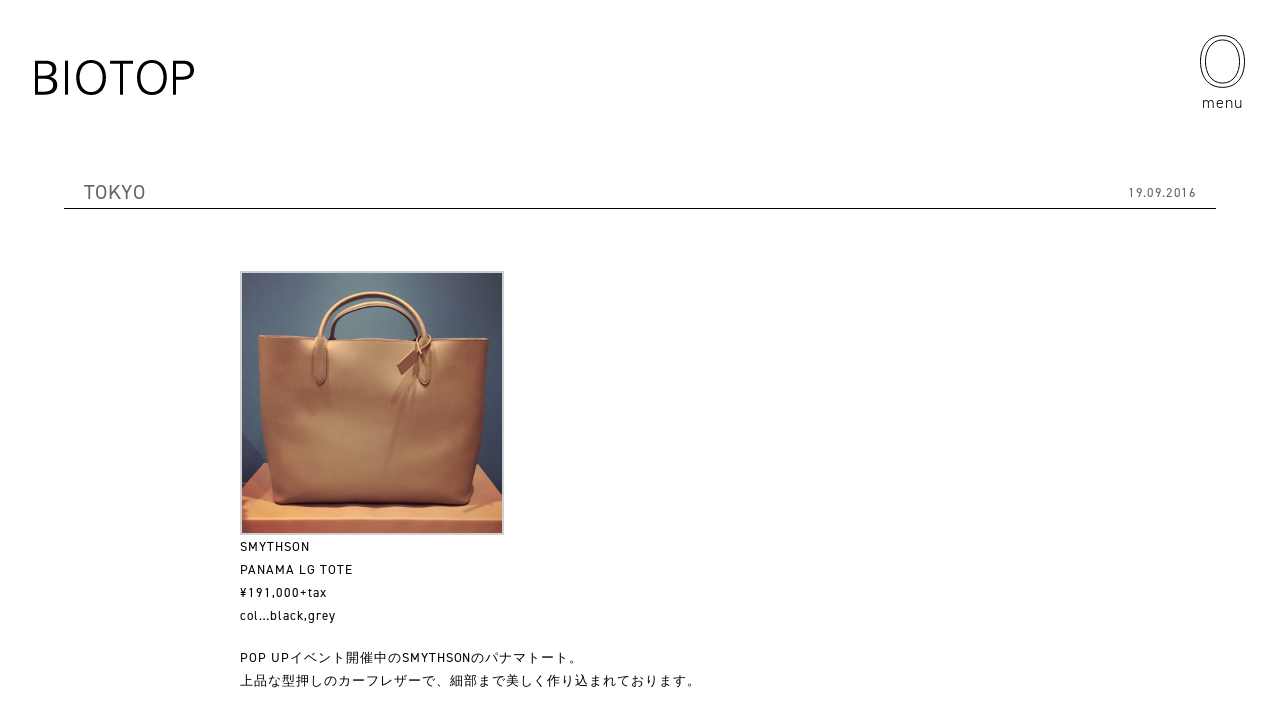

--- FILE ---
content_type: text/html; charset=UTF-8
request_url: https://www.biotop.jp/topics/post/smythson-panama-lg-tote-191000-tax/
body_size: 7128
content:
<!doctype html>
<html lang="ja">
<head>
<meta charset="utf-8">
<meta name="viewport" content="width=device-width">
<meta name="format-detection" content="telephone=no">
<!-- Google Tag Manager -->
<script>(function(w,d,s,l,i){w[l]=w[l]||[];w[l].push({'gtm.start':new Date().getTime(),event:'gtm.js'});var f=d.getElementsByTagName(s)[0],j=d.createElement(s),dl=l!='dataLayer'?'&l='+l:'';j.async=true;j.src='https://www.googletagmanager.com/gtm.js?id='+i+dl;f.parentNode.insertBefore(j,f);})(window,document,'script','dataLayer','GTM-KRTNBQ5');</script>
<!-- End Google Tag Manager -->

<meta name="description" content="[gallery] SMYTHSON PANAMA LG TOTE ¥191,000+tax col&hellip;black,grey POP UPイベント開催中のSMYTHSONのパナマトート。 上品な型押しのカーフレザーで、細部まで美">
<link rel="icon" href="https://www.biotop.jp/wp-content/themes/BIOTOP_202204/images/favicon.ico">
<link rel="stylesheet" href="https://use.typekit.net/awl2gld.css">
<title> | TOPICS  |  BIOTOP &#8211; ビオトープ &#8211;</title>
<meta name='robots' content='max-image-preview:large' />
<style id='wp-img-auto-sizes-contain-inline-css' type='text/css'>
img:is([sizes=auto i],[sizes^="auto," i]){contain-intrinsic-size:3000px 1500px}
/*# sourceURL=wp-img-auto-sizes-contain-inline-css */
</style>
<style id='wp-block-library-inline-css' type='text/css'>
:root{--wp-block-synced-color:#7a00df;--wp-block-synced-color--rgb:122,0,223;--wp-bound-block-color:var(--wp-block-synced-color);--wp-editor-canvas-background:#ddd;--wp-admin-theme-color:#007cba;--wp-admin-theme-color--rgb:0,124,186;--wp-admin-theme-color-darker-10:#006ba1;--wp-admin-theme-color-darker-10--rgb:0,107,160.5;--wp-admin-theme-color-darker-20:#005a87;--wp-admin-theme-color-darker-20--rgb:0,90,135;--wp-admin-border-width-focus:2px}@media (min-resolution:192dpi){:root{--wp-admin-border-width-focus:1.5px}}.wp-element-button{cursor:pointer}:root .has-very-light-gray-background-color{background-color:#eee}:root .has-very-dark-gray-background-color{background-color:#313131}:root .has-very-light-gray-color{color:#eee}:root .has-very-dark-gray-color{color:#313131}:root .has-vivid-green-cyan-to-vivid-cyan-blue-gradient-background{background:linear-gradient(135deg,#00d084,#0693e3)}:root .has-purple-crush-gradient-background{background:linear-gradient(135deg,#34e2e4,#4721fb 50%,#ab1dfe)}:root .has-hazy-dawn-gradient-background{background:linear-gradient(135deg,#faaca8,#dad0ec)}:root .has-subdued-olive-gradient-background{background:linear-gradient(135deg,#fafae1,#67a671)}:root .has-atomic-cream-gradient-background{background:linear-gradient(135deg,#fdd79a,#004a59)}:root .has-nightshade-gradient-background{background:linear-gradient(135deg,#330968,#31cdcf)}:root .has-midnight-gradient-background{background:linear-gradient(135deg,#020381,#2874fc)}:root{--wp--preset--font-size--normal:16px;--wp--preset--font-size--huge:42px}.has-regular-font-size{font-size:1em}.has-larger-font-size{font-size:2.625em}.has-normal-font-size{font-size:var(--wp--preset--font-size--normal)}.has-huge-font-size{font-size:var(--wp--preset--font-size--huge)}.has-text-align-center{text-align:center}.has-text-align-left{text-align:left}.has-text-align-right{text-align:right}.has-fit-text{white-space:nowrap!important}#end-resizable-editor-section{display:none}.aligncenter{clear:both}.items-justified-left{justify-content:flex-start}.items-justified-center{justify-content:center}.items-justified-right{justify-content:flex-end}.items-justified-space-between{justify-content:space-between}.screen-reader-text{border:0;clip-path:inset(50%);height:1px;margin:-1px;overflow:hidden;padding:0;position:absolute;width:1px;word-wrap:normal!important}.screen-reader-text:focus{background-color:#ddd;clip-path:none;color:#444;display:block;font-size:1em;height:auto;left:5px;line-height:normal;padding:15px 23px 14px;text-decoration:none;top:5px;width:auto;z-index:100000}html :where(.has-border-color){border-style:solid}html :where([style*=border-top-color]){border-top-style:solid}html :where([style*=border-right-color]){border-right-style:solid}html :where([style*=border-bottom-color]){border-bottom-style:solid}html :where([style*=border-left-color]){border-left-style:solid}html :where([style*=border-width]){border-style:solid}html :where([style*=border-top-width]){border-top-style:solid}html :where([style*=border-right-width]){border-right-style:solid}html :where([style*=border-bottom-width]){border-bottom-style:solid}html :where([style*=border-left-width]){border-left-style:solid}html :where(img[class*=wp-image-]){height:auto;max-width:100%}:where(figure){margin:0 0 1em}html :where(.is-position-sticky){--wp-admin--admin-bar--position-offset:var(--wp-admin--admin-bar--height,0px)}@media screen and (max-width:600px){html :where(.is-position-sticky){--wp-admin--admin-bar--position-offset:0px}}

/*# sourceURL=wp-block-library-inline-css */
</style><style id='global-styles-inline-css' type='text/css'>
:root{--wp--preset--aspect-ratio--square: 1;--wp--preset--aspect-ratio--4-3: 4/3;--wp--preset--aspect-ratio--3-4: 3/4;--wp--preset--aspect-ratio--3-2: 3/2;--wp--preset--aspect-ratio--2-3: 2/3;--wp--preset--aspect-ratio--16-9: 16/9;--wp--preset--aspect-ratio--9-16: 9/16;--wp--preset--color--black: #000000;--wp--preset--color--cyan-bluish-gray: #abb8c3;--wp--preset--color--white: #ffffff;--wp--preset--color--pale-pink: #f78da7;--wp--preset--color--vivid-red: #cf2e2e;--wp--preset--color--luminous-vivid-orange: #ff6900;--wp--preset--color--luminous-vivid-amber: #fcb900;--wp--preset--color--light-green-cyan: #7bdcb5;--wp--preset--color--vivid-green-cyan: #00d084;--wp--preset--color--pale-cyan-blue: #8ed1fc;--wp--preset--color--vivid-cyan-blue: #0693e3;--wp--preset--color--vivid-purple: #9b51e0;--wp--preset--gradient--vivid-cyan-blue-to-vivid-purple: linear-gradient(135deg,rgb(6,147,227) 0%,rgb(155,81,224) 100%);--wp--preset--gradient--light-green-cyan-to-vivid-green-cyan: linear-gradient(135deg,rgb(122,220,180) 0%,rgb(0,208,130) 100%);--wp--preset--gradient--luminous-vivid-amber-to-luminous-vivid-orange: linear-gradient(135deg,rgb(252,185,0) 0%,rgb(255,105,0) 100%);--wp--preset--gradient--luminous-vivid-orange-to-vivid-red: linear-gradient(135deg,rgb(255,105,0) 0%,rgb(207,46,46) 100%);--wp--preset--gradient--very-light-gray-to-cyan-bluish-gray: linear-gradient(135deg,rgb(238,238,238) 0%,rgb(169,184,195) 100%);--wp--preset--gradient--cool-to-warm-spectrum: linear-gradient(135deg,rgb(74,234,220) 0%,rgb(151,120,209) 20%,rgb(207,42,186) 40%,rgb(238,44,130) 60%,rgb(251,105,98) 80%,rgb(254,248,76) 100%);--wp--preset--gradient--blush-light-purple: linear-gradient(135deg,rgb(255,206,236) 0%,rgb(152,150,240) 100%);--wp--preset--gradient--blush-bordeaux: linear-gradient(135deg,rgb(254,205,165) 0%,rgb(254,45,45) 50%,rgb(107,0,62) 100%);--wp--preset--gradient--luminous-dusk: linear-gradient(135deg,rgb(255,203,112) 0%,rgb(199,81,192) 50%,rgb(65,88,208) 100%);--wp--preset--gradient--pale-ocean: linear-gradient(135deg,rgb(255,245,203) 0%,rgb(182,227,212) 50%,rgb(51,167,181) 100%);--wp--preset--gradient--electric-grass: linear-gradient(135deg,rgb(202,248,128) 0%,rgb(113,206,126) 100%);--wp--preset--gradient--midnight: linear-gradient(135deg,rgb(2,3,129) 0%,rgb(40,116,252) 100%);--wp--preset--font-size--small: 13px;--wp--preset--font-size--medium: 20px;--wp--preset--font-size--large: 36px;--wp--preset--font-size--x-large: 42px;--wp--preset--spacing--20: 0.44rem;--wp--preset--spacing--30: 0.67rem;--wp--preset--spacing--40: 1rem;--wp--preset--spacing--50: 1.5rem;--wp--preset--spacing--60: 2.25rem;--wp--preset--spacing--70: 3.38rem;--wp--preset--spacing--80: 5.06rem;--wp--preset--shadow--natural: 6px 6px 9px rgba(0, 0, 0, 0.2);--wp--preset--shadow--deep: 12px 12px 50px rgba(0, 0, 0, 0.4);--wp--preset--shadow--sharp: 6px 6px 0px rgba(0, 0, 0, 0.2);--wp--preset--shadow--outlined: 6px 6px 0px -3px rgb(255, 255, 255), 6px 6px rgb(0, 0, 0);--wp--preset--shadow--crisp: 6px 6px 0px rgb(0, 0, 0);}:where(.is-layout-flex){gap: 0.5em;}:where(.is-layout-grid){gap: 0.5em;}body .is-layout-flex{display: flex;}.is-layout-flex{flex-wrap: wrap;align-items: center;}.is-layout-flex > :is(*, div){margin: 0;}body .is-layout-grid{display: grid;}.is-layout-grid > :is(*, div){margin: 0;}:where(.wp-block-columns.is-layout-flex){gap: 2em;}:where(.wp-block-columns.is-layout-grid){gap: 2em;}:where(.wp-block-post-template.is-layout-flex){gap: 1.25em;}:where(.wp-block-post-template.is-layout-grid){gap: 1.25em;}.has-black-color{color: var(--wp--preset--color--black) !important;}.has-cyan-bluish-gray-color{color: var(--wp--preset--color--cyan-bluish-gray) !important;}.has-white-color{color: var(--wp--preset--color--white) !important;}.has-pale-pink-color{color: var(--wp--preset--color--pale-pink) !important;}.has-vivid-red-color{color: var(--wp--preset--color--vivid-red) !important;}.has-luminous-vivid-orange-color{color: var(--wp--preset--color--luminous-vivid-orange) !important;}.has-luminous-vivid-amber-color{color: var(--wp--preset--color--luminous-vivid-amber) !important;}.has-light-green-cyan-color{color: var(--wp--preset--color--light-green-cyan) !important;}.has-vivid-green-cyan-color{color: var(--wp--preset--color--vivid-green-cyan) !important;}.has-pale-cyan-blue-color{color: var(--wp--preset--color--pale-cyan-blue) !important;}.has-vivid-cyan-blue-color{color: var(--wp--preset--color--vivid-cyan-blue) !important;}.has-vivid-purple-color{color: var(--wp--preset--color--vivid-purple) !important;}.has-black-background-color{background-color: var(--wp--preset--color--black) !important;}.has-cyan-bluish-gray-background-color{background-color: var(--wp--preset--color--cyan-bluish-gray) !important;}.has-white-background-color{background-color: var(--wp--preset--color--white) !important;}.has-pale-pink-background-color{background-color: var(--wp--preset--color--pale-pink) !important;}.has-vivid-red-background-color{background-color: var(--wp--preset--color--vivid-red) !important;}.has-luminous-vivid-orange-background-color{background-color: var(--wp--preset--color--luminous-vivid-orange) !important;}.has-luminous-vivid-amber-background-color{background-color: var(--wp--preset--color--luminous-vivid-amber) !important;}.has-light-green-cyan-background-color{background-color: var(--wp--preset--color--light-green-cyan) !important;}.has-vivid-green-cyan-background-color{background-color: var(--wp--preset--color--vivid-green-cyan) !important;}.has-pale-cyan-blue-background-color{background-color: var(--wp--preset--color--pale-cyan-blue) !important;}.has-vivid-cyan-blue-background-color{background-color: var(--wp--preset--color--vivid-cyan-blue) !important;}.has-vivid-purple-background-color{background-color: var(--wp--preset--color--vivid-purple) !important;}.has-black-border-color{border-color: var(--wp--preset--color--black) !important;}.has-cyan-bluish-gray-border-color{border-color: var(--wp--preset--color--cyan-bluish-gray) !important;}.has-white-border-color{border-color: var(--wp--preset--color--white) !important;}.has-pale-pink-border-color{border-color: var(--wp--preset--color--pale-pink) !important;}.has-vivid-red-border-color{border-color: var(--wp--preset--color--vivid-red) !important;}.has-luminous-vivid-orange-border-color{border-color: var(--wp--preset--color--luminous-vivid-orange) !important;}.has-luminous-vivid-amber-border-color{border-color: var(--wp--preset--color--luminous-vivid-amber) !important;}.has-light-green-cyan-border-color{border-color: var(--wp--preset--color--light-green-cyan) !important;}.has-vivid-green-cyan-border-color{border-color: var(--wp--preset--color--vivid-green-cyan) !important;}.has-pale-cyan-blue-border-color{border-color: var(--wp--preset--color--pale-cyan-blue) !important;}.has-vivid-cyan-blue-border-color{border-color: var(--wp--preset--color--vivid-cyan-blue) !important;}.has-vivid-purple-border-color{border-color: var(--wp--preset--color--vivid-purple) !important;}.has-vivid-cyan-blue-to-vivid-purple-gradient-background{background: var(--wp--preset--gradient--vivid-cyan-blue-to-vivid-purple) !important;}.has-light-green-cyan-to-vivid-green-cyan-gradient-background{background: var(--wp--preset--gradient--light-green-cyan-to-vivid-green-cyan) !important;}.has-luminous-vivid-amber-to-luminous-vivid-orange-gradient-background{background: var(--wp--preset--gradient--luminous-vivid-amber-to-luminous-vivid-orange) !important;}.has-luminous-vivid-orange-to-vivid-red-gradient-background{background: var(--wp--preset--gradient--luminous-vivid-orange-to-vivid-red) !important;}.has-very-light-gray-to-cyan-bluish-gray-gradient-background{background: var(--wp--preset--gradient--very-light-gray-to-cyan-bluish-gray) !important;}.has-cool-to-warm-spectrum-gradient-background{background: var(--wp--preset--gradient--cool-to-warm-spectrum) !important;}.has-blush-light-purple-gradient-background{background: var(--wp--preset--gradient--blush-light-purple) !important;}.has-blush-bordeaux-gradient-background{background: var(--wp--preset--gradient--blush-bordeaux) !important;}.has-luminous-dusk-gradient-background{background: var(--wp--preset--gradient--luminous-dusk) !important;}.has-pale-ocean-gradient-background{background: var(--wp--preset--gradient--pale-ocean) !important;}.has-electric-grass-gradient-background{background: var(--wp--preset--gradient--electric-grass) !important;}.has-midnight-gradient-background{background: var(--wp--preset--gradient--midnight) !important;}.has-small-font-size{font-size: var(--wp--preset--font-size--small) !important;}.has-medium-font-size{font-size: var(--wp--preset--font-size--medium) !important;}.has-large-font-size{font-size: var(--wp--preset--font-size--large) !important;}.has-x-large-font-size{font-size: var(--wp--preset--font-size--x-large) !important;}
/*# sourceURL=global-styles-inline-css */
</style>

<style id='classic-theme-styles-inline-css' type='text/css'>
/*! This file is auto-generated */
.wp-block-button__link{color:#fff;background-color:#32373c;border-radius:9999px;box-shadow:none;text-decoration:none;padding:calc(.667em + 2px) calc(1.333em + 2px);font-size:1.125em}.wp-block-file__button{background:#32373c;color:#fff;text-decoration:none}
/*# sourceURL=/wp-includes/css/classic-themes.min.css */
</style>
<link rel='stylesheet' id='common-css' href='https://www.biotop.jp/wp-content/themes/BIOTOP_202204/css/common.css?ver=1.2' type='text/css' media='' />
<link rel='stylesheet' id='slick-css' href='https://www.biotop.jp/wp-content/themes/BIOTOP_202204/js/slick/slick.css?ver=1.8.1' type='text/css' media='' />
<link rel='stylesheet' id='entry-css' href='https://www.biotop.jp/wp-content/themes/BIOTOP_202204/css/entry.css?ver=1.0' type='text/css' media='' />
<script type="text/javascript" src="https://ajax.googleapis.com/ajax/libs/jquery/3.6.0/jquery.min.js?ver=3.6.0" id="jquery-js"></script>
<link rel="canonical" href="https://www.biotop.jp/topics/post/smythson-panama-lg-tote-191000-tax/" />
<link rel='shortlink' href='https://www.biotop.jp/?p=45410' />
<meta property="og:url" content="https://www.biotop.jp/topics/post/smythson-panama-lg-tote-191000-tax/">
<meta property="og:type" content="article">
<meta property="og:image" content="https://www.biotop.jp/wp-content/themes/BIOTOP_202204/images/ogp.jpg">
<meta property="og:title" content="">
<meta property="og:description" content="[gallery] SMYTHSON PANAMA LG TOTE ¥191,000+tax col&hellip;black,grey POP UPイベント開催中のSMYTHSONのパナマトート。 上品な型押しのカーフレザーで、細部まで美"><link rel="icon" href="https://www.biotop.jp/wp-content/uploads/2022/05/site_icon.png" sizes="32x32" />
<link rel="icon" href="https://www.biotop.jp/wp-content/uploads/2022/05/site_icon.png" sizes="192x192" />
<link rel="apple-touch-icon" href="https://www.biotop.jp/wp-content/uploads/2022/05/site_icon.png" />
<meta name="msapplication-TileImage" content="https://www.biotop.jp/wp-content/uploads/2022/05/site_icon.png" />
</head>
<body id="">
<!-- Google Tag Manager (noscript) -->
<noscript><iframe src="https://www.googletagmanager.com/ns.html?id=GTM-KRTNBQ5" height="0" width="0" style="display:none;visibility:hidden"></iframe></noscript>
<!-- End Google Tag Manager (noscript) -->

	<header id="gb_header">
	  <h1 id="logo" class="">
			<a href="https://www.biotop.jp/" class="alpha">
				<svg viewBox="0 0 158.95 35">
				<g id="logo_2" data-name="ly 2" style="isolation: isolate">
				<g id="logosvg">
				<path id="logo_143" data-name="logo 143" d="M3,3.68H9.94c2.89,0,7.44.69,7.44,5.63,0,5.44-4.75,6.37-8.33,6.37H3Zm-3,31H9.08c7.09,0,13.16-2.29,13.16-9.69,0-4.48-2.93-7.31-7.24-8.09v-.1c4.2-.83,6.21-3.41,6.21-7.75C21.21,2.53,16,.68,10.4.68H0Zm3-16H8.13c4.86,0,10,.62,10,6.52,0,5.29-5,6.48-9.43,6.48H3Z" fill="#fff"/>
				<rect id="sq_916" data-name="sq 916" width="3" height="34" transform="translate(30 0.68)" fill="#fff"/>
				<path id="pth_144" data-name="pth 144" d="M41.17,17.5C41.27,27.88,46.31,35,56.06,35s14.79-7.13,14.89-17.5C71,8.34,66.24,0,56.06,0s-15,8.34-14.88,17.5M56.06,2.91c8,0,11.54,7.42,11.54,14.59S64,32.1,56.06,32.1,44.52,24.68,44.52,17.5,48.11,2.91,56.06,2.91" fill="#fff"/>
				<path id="pth_145" data-name="pth 145" d="M85,3.68H75v-3H98v3H88v31H85Z" fill="#fff"/>
				<path id="pth_146" data-name="pth 146" d="M102,17.5c.1,10.38,5.14,17.5,14.89,17.5s14.79-7.13,14.88-17.5c.1-9.16-4.7-17.5-14.88-17.5s-15,8.34-14.89,17.5M116.9,2.91c8,0,11.54,7.42,11.54,14.59s-3.59,14.6-11.54,14.6-11.54-7.42-11.54-14.59,3.59-14.6,11.54-14.6" fill="#fff"/>
				<path id="pth_147" data-name="pth 147" d="M138,34.68h3v-15h7.25c6,0,10.7-3.26,10.7-9.5S154.87.68,148.58.68H138Zm3-31h7.67a6.68,6.68,0,0,1,6.69,6.89c-.2,5.57-4.72,6.11-9.51,6.11H141Z" fill="#fff"/>
				</g>
				  </g>
				</svg>
			</a>
		</h1>
		<a href="#" id="menu" class="">
			<div class="icon">
				<div class="circle sp"></div>
				<svg viewBox="0 0 45.04 52.759" class="pc">
				<path d="M41.17,25.879c.148,15.35,7.6,25.879,22.02,25.879s21.872-10.544,22.02-25.879C85.283,12.333,78.244,0,63.19,0s-22.182,12.333-22,25.879M63.19,4.3c11.831,0,17.066,10.973,17.066,21.576S74.931,47.47,63.19,47.47,46.124,36.5,46.124,25.879,51.433,4.3,63.19,4.3" transform="translate(-40.67 0.5)" fill="none" stroke="#fff" stroke-width="1"/>
				</svg>
			</div>
			<span>menu</span>
		</a>
		<nav id="gb_navigation">
			<section class="navi_section" id="search">
				<div class="navi_ttl">
					<h2 class="ttl">Search</h2>
					<span>full text search in ALL TOPICS</span>
				</div>
				<div class="search_box">
										<form action="https://www.biotop.jp/topics/" method="get">
						<input type="text" name="search" value="">
						<input type="hidden" name="test">
						<button><img src="https://www.biotop.jp/wp-content/themes/BIOTOP_202204/images/icon_search.svg" alt="search"></button>
					</form>
				</div>
			</section>
			<section class="navi_section topics_navi">
				<div class="navi_ttl">
					<h2 class="ttl dot"><a href="https://www.biotop.jp/topics/">ALL TOPICS</a></h2>
										<span><a href="https://www.biotop.jp/topics/post/tambi-flower-flower-arrangement-event-at-biotop-kobe/">LATEST POST: 09.12.2025</a></span>
				</div>
				<ul class="navi">
										<li>
						<div class="parent dot has_child">
							<a href="https://www.biotop.jp/topics/tokyo/"><span>TOKYO</span></a>
						</div>
												<div class="child">
							<ul class="dot sp all">
								<li><a href="https://www.biotop.jp/topics/tokyo/">ALL</a></li>
							</ul>
							<ul class="dot">
																<li><a href="https://www.biotop.jp/topics/tokyo/?cat=news">News</a></li>
																<li><a href="https://www.biotop.jp/topics/tokyo/?cat=window-display">Window Display</a></li>
															</ul>
						</div>
											</li>
										<li>
						<div class="parent dot has_child">
							<a href="https://www.biotop.jp/topics/osaka/"><span>OSAKA</span></a>
						</div>
												<div class="child">
							<ul class="dot sp all">
								<li><a href="https://www.biotop.jp/topics/osaka/">ALL</a></li>
							</ul>
							<ul class="dot">
																<li><a href="https://www.biotop.jp/topics/osaka/?cat=news">News</a></li>
															</ul>
						</div>
											</li>
										<li>
						<div class="parent dot has_child">
							<a href="https://www.biotop.jp/topics/fukuoka/"><span>FUKUOKA</span></a>
						</div>
												<div class="child">
							<ul class="dot sp all">
								<li><a href="https://www.biotop.jp/topics/fukuoka/">ALL</a></li>
							</ul>
							<ul class="dot">
																<li><a href="https://www.biotop.jp/topics/fukuoka/?cat=news">News</a></li>
															</ul>
						</div>
											</li>
										<li>
						<div class="parent dot has_child">
							<a href="https://www.biotop.jp/topics/kobe/"><span>KOBE</span></a>
						</div>
												<div class="child">
							<ul class="dot sp all">
								<li><a href="https://www.biotop.jp/topics/kobe/">ALL</a></li>
							</ul>
							<ul class="dot">
																<li><a href="https://www.biotop.jp/topics/kobe/?cat=news">News</a></li>
															</ul>
						</div>
											</li>
										<li class="store_info_navi"><div class="parent dot"><a href="https://www.biotop.jp/about/"><span>STORE INFO</span></a></div>
				</ul>
			</section>

			<div class="navi_column">
				<section class="navi_section yo_biotop">
					<div class="navi_ttl">
						<h2 class="ttl dot"><a href="https://www.biotop.jp/yo_biotop/">ë BIOTOP</a></h2>
					</div>
					<ul class="e_navi dot">
												<li><a href="https://www.biotop.jp/yo_biotop/#about">ABOUT</a></li>
												<li><a href="https://www.biotop.jp/yo_biotop/collection/">COLLECTION</a></li>
						<li><a href="https://www.biotop.jp/yo_biotop/topics/">TOPICS</a></li>
					</ul>
				</section>
				
				<div class="in_column">
					<section class="navi_section people">
						<div class="navi_ttl">
							<h2 class="ttl dot"><a href="https://www.biotop.jp/journal/">BIOTOP PEOPLE</a></h2>
														<span><a href="https://www.biotop.jp/journal/107085/">LATEST POST: 04.02.2025<br>No.50 NAMIKO KAJITANI </a></span>
						</div>
					</section>

					<section class="navi_section side_b">
						<div class="navi_ttl">
							<h2 class="ttl dot"><a href="https://www.biotop.jp/side_b/">BIOTOP SIDE-B</a></h2>
														<span><a href="https://www.biotop.jp/side_b/side-b%e3%80%8cfolk-n-%e5%a4%aa%e7%94%b0%e5%af%bf%e3%80%8d/">LATEST POST: 28.10.2024<br>No.2 HISASHI OHTA</a></span>
						</div>
					</section>
				</div>
			</div>

						<section class="navi_section hot_tags">
				<div class="navi_ttl">
					<h2 class="ttl dot">HOT TAGS</h2>
				</div>
				<ul class="tags">
										<li><a href="https://www.biotop.jp/topics/?tag=1151" class="alpha">EVENT</a></li>
										<li><a href="https://www.biotop.jp/topics/?tag=1416" class="alpha">exclusive</a></li>
										<li><a href="https://www.biotop.jp/topics/?tag=1760" class="alpha">yobiotop</a></li>
									</ul>
			</section>
			
			<div class="navi_section store_navi cf">
				<div class="btn">
					<a href="https://www.junonline.jp/biotop/" target="_blank">
						<strong>ONLINE STORE</strong>
						<span class="brand">BIOTOP</span>
						<span class="all">SHOP ALL</span>
					</a>
				</div>
				<div class="btn">
					<a href="https://product.jadore-jun.jp/e-biotop-lingerie/" target="_blank">
						<strong>ONLINE STORE</strong>
						<span class="brand">ë BIOTOP</span>
						<span class="all">SHOP ALL</span>
					</a>
				</div>
			</div>

		</nav>
	</header>

		<div id="wrapper">
	<article id="entry">
        <div class="entry_head inner_content">
        <div class="category">
            <ul>
                <li><a href="https://www.biotop.jp/topics/tokyo/">TOKYO</a></li>            </ul>
        </div>
        <time>19.09.2016</time>
    </div>
    
    <div class="entry_content inner_content">

        
        <div class="entry_ttl">
            <h2 class="ttl"></h2>
        </div>
        
        <div class="entry ja">
        
		<style type="text/css">
			#gallery-1 {
				margin: auto;
			}
			#gallery-1 .gallery-item {
				float: left;
				margin-top: 10px;
				text-align: center;
				width: 33%;
			}
			#gallery-1 img {
				border: 2px solid #cfcfcf;
			}
			#gallery-1 .gallery-caption {
				margin-left: 0;
			}
			/* see gallery_shortcode() in wp-includes/media.php */
		</style>
		<div id='gallery-1' class='gallery galleryid-45410 gallery-columns-3 gallery-size-thumbnail'><dl class='gallery-item'>
			<dt class='gallery-icon landscape'>
				<a href='https://www.biotop.jp/topics/post/smythson-panama-lg-tote-191000-tax/attachment/45411/'><img fetchpriority="high" decoding="async" width="780" height="780" src="https://www.biotop.jp/wp-content/uploads/2016/09/tumblr_odqhkwSNc61s60bixo1_1280-780x780.jpg" class="attachment-thumbnail size-thumbnail" alt="" srcset="https://www.biotop.jp/wp-content/uploads/2016/09/tumblr_odqhkwSNc61s60bixo1_1280-780x780.jpg 780w, https://www.biotop.jp/wp-content/uploads/2016/09/tumblr_odqhkwSNc61s60bixo1_1280.jpg 1280w" sizes="(max-width: 780px) 100vw, 780px" /></a>
			</dt></dl>
			<br style='clear: both' />
		</div>

<p>SMYTHSON<br />
PANAMA LG TOTE<br />
¥191,000+tax<br />
col&hellip;black,grey</p>
<p>POP UPイベント開催中のSMYTHSONのパナマトート。<br />
上品な型押しのカーフレザーで、細部まで美しく作り込まれております。</p>
        </div>
        
    </div>
    
    <div class="entry_foot inner_content">
        
                <!-- tag -->
        <div class="tags">
            <ul>
                                <li><a href="https://www.biotop.jp/topics/?tag=1124" class="alpha">16aw</a></li>
                                <li><a href="https://www.biotop.jp/topics/?tag=1149" class="alpha">BAG</a></li>
                                <li><a href="https://www.biotop.jp/topics/?tag=68" class="alpha">smythson</a></li>
                            </ul>
        </div>
        <!-- tag -->
                
        <div id="post_navigation"><ul><li class="prev"><a href="https://www.biotop.jp/topics/post/%e5%a4%a7%e3%81%8d%e3%81%84%e3%83%a9%e3%83%9a%e3%83%ab%e3%82%82%e5%8d%b0%e8%b1%a1%e7%9a%84/" class="alpha"><img src="https://www.biotop.jp/wp-content/themes/BIOTOP_202204/images/arrow05.svg"></a></li><li class="next"><a href="https://www.biotop.jp/topics/post/smythson/" class="alpha"><img src="https://www.biotop.jp/wp-content/themes/BIOTOP_202204/images/arrow04.svg"></a></li></ul></div>        
    </div>
    
    
    </article>
		</div>
		
	<footer id="gb_footer">
		
				<div class="footer_bnr">

            			<div class="bnr people">
				<a href="https://www.biotop.jp/journal/107085/" class="alpha">
					<div class="image">
						<img src="https://www.biotop.jp/wp-content/uploads/2025/01/no_50_thum-1536x1536.jpg">
					</div>
					<div class="post">
						<div class="ttl">
							<h2 class="name">BIOTOP<br>PEOPLE</h2>
							<span class="date">04.02.2025</span>
						</div>
                        <div class="info">
                            <span class="num">No.50</span>
                            <strong class="name">NAMIKO KAJITANI </strong>
                        </div>
					</div>
				</a>
			</div>

            			<div class="bnr side_b">
				<a href="https://www.biotop.jp/side_b/side-b%e3%80%8cfolk-n-%e5%a4%aa%e7%94%b0%e5%af%bf%e3%80%8d/" class="alpha" target="_blank">
					<div class="image">
						<img src="https://www.biotop.jp/wp-content/uploads/2024/10/side_b_no2_1280x960.jpg">
					</div>
					<div class="post">
						<div class="ttl">
							<h2 class="name">BIOTOP<br>SIDE-B</h2>
							<span class="date">28.10.2024</span>
						</div>
                        <div class="info">
                            <span class="num">No.2</span>
                            <strong class="name">HISASHI OHTA</strong>
                        </div>
					</div>
				</a>
			</div>

		</div>		
				
		<div class="menu inner_wrap">
			<ul class="insta">
				<li><a href="https://www.instagram.com/biotop_official/" target="_blank">BIOTOP</a></li>
				<li><a href="https://www.instagram.com/yo_biotop/" target="_blank">ë BIOTOP</a></li>
				<li><a href="https://www.instagram.com/biotop_byzerotwothree" target="_blank">Flower shop BIOTOP by zero two THREE</a></li>
				<li><a href="https://www.instagram.com/biotopnurseries_osaka/" target="_blank">BIOTOP NURSERIES OSAKA</a></li>
				<li><a href="https://www.instagram.com/ramusio__biotop/" target="_blank">RAMUSIO BIOTOP FUKUOKA</a></li>
				<li><a href="https://www.instagram.com/bw_biotop/" target="_blank">bw BIOTOP</a></li>
			</ul>
			<ul class="navi">
				<li><a href="https://contact.jun.co.jp/m/item?e_15=8" target="_blank">CONTACT</a></li>
				<li><a href="https://www.jun.co.jp/policy/" target="_blank">PRIVACY POLICY</a></li>
				<li><a href="https://www.biotop.jp/about-this-site/">ABOUT THIS SITE</a></li>
				<li><a href="https://www.jun.co.jp/recruit/search/list.html?recruitlist__3=BO&_gl=1*1gsmavu*_ga*MTA2NDY0NzY0Ny4xNjQ2MzgzMzUy*_ga_Y173CWX5CZ*MTY1MjY4MTc2Ny4zMS4xLjE2NTI2ODIwNDUuMjA.&_ga=2.93334683.786827231.1652681768-1064647647.1646383352" target="_blank">RECRUIT</a></li>
				<li><a href="https://www.biotop.jp/about/">STORE INFO</a></li>
			</ul>
		</div>
		<div id="copyright" class="inner_wrap">
			<a href="https://www.jun.co.jp/" target="_blank"><img src="https://www.biotop.jp/wp-content/themes/BIOTOP_202204/images/you_are_culture.svg" alt="JUN Co.,LTD."></a>
			<span>Copyright © BIOTOP All Right Reserved.</span>
		</div>
	</footer>
	
<script type="speculationrules">
{"prefetch":[{"source":"document","where":{"and":[{"href_matches":"/*"},{"not":{"href_matches":["/wp-*.php","/wp-admin/*","/wp-content/uploads/*","/wp-content/*","/wp-content/plugins/*","/wp-content/themes/BIOTOP_202204/*","/*\\?(.+)"]}},{"not":{"selector_matches":"a[rel~=\"nofollow\"]"}},{"not":{"selector_matches":".no-prefetch, .no-prefetch a"}}]},"eagerness":"conservative"}]}
</script>
<script type="text/javascript" src="https://www.biotop.jp/wp-content/themes/BIOTOP_202204/js/slick/slick.js?ver=1.8.1" id="slick-js"></script>
<script type="text/javascript" src="https://www.biotop.jp/wp-content/themes/BIOTOP_202204/js/functions.js?ver=1.0" id="theme-functions-js"></script>
</body>
</html>

--- FILE ---
content_type: text/css
request_url: https://www.biotop.jp/wp-content/themes/BIOTOP_202204/css/common.css?ver=1.2
body_size: 4256
content:
@charset "utf-8";

/*--
ex light 200
light 300
normal 400
medium 600
bold 700
--*/

/*///// common /////*/
.cf:after {
	content:'';
	display: block;
	clear: both;
}

ul,ol {
	margin: 0;
	padding: 0;
	list-style: none;
}

dl,
dl dt,
dl dd {
	margin: 0;
	padding: 0;
}

table {
	width: 100%;
	border-collapse: collapse;
	table-layout: fixed;
}

h1,h2,h3,h4,h5,h6 {
	margin: 0;
	font-weight: normal;
	font-size: 100%;
}

* {
	box-sizing: border-box;
}

/*form tag format*/
input[type='text'],
input[type='email'],
input[type='password'],
input[type='tel'],
input[type='number'],
textarea,
button {
	-webkit-appearance: none;
	appearance: none;
	outline: none;
	background-color: transparent;
	border-radius: 0;
	border: 0;
	font-size: 100%;
}

button,
input[type='submit'],
input[type='button'],
input[type='reset'] {
	-webkit-appearance: none;
	appearance: none;
	background-color: transparent;
	border: none;
	cursor: pointer;
	outline: none;
	padding: 0;
	border-radius: 0;
	font-size: 100%;
}

select {
	-webkit-appearance: none;
	appearance: none;
	background-color: transparent;
	border: none;
	outline: none;
	border-radius: 0;
	font-size: 100%;
}

input[type='checkbox'],
input[type='radio'] {
	-webkit-appearance: none;
	appearance: none;
	background-color: transparent;
	border: none;
}

/* //form tag format*/
html {
	scroll-padding-top: 150px;
}

body {
	font-family: din-2014, "游ゴシック", YuGothic, 'Yu Gothic medium', 'Hiragino Sans', Meiryo, 'sans-serif';
	margin: 0;
	padding: 0;
	line-height: 1.8;
	width: 100%;
	color: #000;
	background: #fff;
	font-feature-settings: "palt";
	letter-spacing: 0.05em;
}

.ja {
	font-family: "游ゴシック", YuGothic, 'Yu Gothic medium', 'Hiragino Sans', Meiryo, 'sans-serif';
}

a {
	color: #000;
	text-decoration: none;
}
::selection {
    background: #7ca39a;
}
img {
	max-width: 100%;
	width: auto;
	height: auto;
	vertical-align: top;
	opacity: 1;
	transition: opacity .5s ease-in;
}

p {
	margin: 0 0 1.5em 0;
}
*:last-child {
	margin-bottom: 0!important;
}

#wrapper {
	padding-top: 180px;
	margin-bottom: 70px;
}
.inner_wrap {
	margin: 0 35px;
}
.inner_content {
	width: 90%;
	max-width: 1240px;
	margin: 0 auto;
}

/*/ pc only */
@media screen and (min-width: 769px) {
	.sp {
		display: none!important;
	}
	
	.alpha {
		transition: opacity .5s ease-in;
	}
	.alpha:hover,
	a:hover img {
		opacity: 0.6;
	}
	.alpha:hover img {
		opacity: 1;
	}
	
	body {
		font-size: 13px;
		overflow-y: scroll;
	}
	body.hidden {
		position: fixed;
	}
	
}
@media screen and (min-width: 769px) and (max-width: 1280px) {
	.inner_wrap {
		margin: 0 3%;
	}
}

/*/ sp only */
@media screen and (max-width: 768px) {
	.pc {
		display: none!important;
	}
	#wrapper {
		padding-top: 8em;
		margin-bottom: 3.5em;
	}
	.inner_wrap {
		margin: 0 6%;
	}
	.inner_content {
		width: 100%;
		margin: 0;
		padding: 0 4%;
	}
	body {
		font-size: 3vw;
	}
	body.hidden {
		position: fixed;
	}
	
}

/*///// header /////*/
#gb_header {
	position: fixed;
	top: 0;
	left: 0;
	width: 100%;
	padding: 0 35px;
	z-index: 999;
}
#gb_header #logo {
	margin:60px 0 0 40px;
	width: 159px;
	float: left;
	position: relative;
	z-index: 2;
}
#gb_header #logo.white svg {
	width: 100%;
	height: auto;
}
#gb_header #logo svg * {
	fill:#000;
	transition: fill 0.3 ease-in;
}
#gb_header #logo.white svg * {
	fill:#fff;
}
#gb_header #menu {
	display: block;
	margin-top: 35px;
	text-align: center;
	float: right;
	position: relative;
	z-index: 2;
}
#gb_header #menu .icon {
	width: 100%;
	height: 100%;
}
#gb_header #menu .icon svg {
	width: 45px;
	height: 53px;
	transition: transform 0.3s ease-in;
}
#gb_header #menu .icon svg * {
	stroke:#000;
}
#gb_header #menu span {
	color: #000;
	font-size: 123%;
	font-weight: 300;
	letter-spacing: 0.05em;
	display: block;
	line-height: 1;
	opacity: 1;
	transition: opacity 0.3s ease-in;
}
#gb_header #menu.white .icon svg * {
	stroke:#fff;
}
#gb_header #menu.white span {
	color:#fff;
}
#gb_header #menu.close svg {
	transform: rotate(90deg);
}
#gb_header #menu.close span {
	opacity: 0;
} 

/* pc */
@media screen and (min-width: 769px) {
	#gb_header #menu:hover svg {
		transform: rotate(90deg);
	}
}
@media screen and (min-width: 769px) and (max-width: 1280px) {
	#gb_header #logo {
		margin-left: 0;
	}
}

/* sp */
@media screen and (max-width: 768px) {
	html {
		scroll-padding-top: 17vw;
	}
	#gb_header {
		padding: 0;
	}
	#gb_header::selection {
    background: transparent !important;
	}
	#gb_header #logo {
		margin:1em 0 0 0;
		padding: 1em 1em 1em 4vw;
		width: 22%;
		box-sizing: content-box;
	}
	#gb_header #menu {
		margin-top: 0.6em;
		width: 6.6vw;
		padding: 1em 4vw 1em 1em;
		box-sizing: content-box;		
	}
	#gb_header #menu span {
		display: none;
	}
	#gb_header #menu .icon {
		transition: transform 0.3s ease-in;
	}
	#gb_header #menu.close .icon {
		transform: rotate(90deg);
	}
	#gb_header #menu .icon .circle {
		width: 6.6vw;
		height: 7.8vw;
		position: relative;
	}
	#gb_header #menu .icon .circle:before,
	#gb_header #menu .icon .circle:after {
		content:'';
		display: block;
		position: absolute;
		top: 0;
		left: 0;
		width: 100%;
		height: 100%;
		background-size: 92%;
		background-repeat: no-repeat;
		background-position: center center;
		opacity: 1;
		transition: opacity 0.3s ease-in;
	}
	#gb_header #menu .icon .circle:before {
		background-image:url( '../images/icon_menu_b.png' );
		opacity: 1;
	}
	#gb_header #menu .icon .circle:after {
		background-image:url( '../images/icon_menu_w.png' );
		opacity: 0;
	}
	#gb_header #menu.white .icon .circle:before {
		opacity: 0;
	}
	#gb_header #menu.white .icon .circle:after {
		opacity: 1;
	}
}

/*///// navigation /////*/
#gb_navigation {
	display: none;
	/*display: block;*/
	position: fixed;
	top: 0;
	right: 0;
	max-width: calc(100% - 300px );
	height: 100%;
	background: #354443;
	color: #fff;
	padding: 200px 100px 50px 75px;
	overflow-y: scroll;
	margin-right: -20px;
}
#gb_navigation a {
	color: #fff;
	position: relative;
}
#gb_navigation .navi_section {
	margin-bottom: 40px;
}
#gb_navigation .navi_ttl {
	display: flex;
	align-items: flex-end;
	margin-bottom: 0.5em;
}
#gb_navigation .navi_ttl .ttl {
	font-size: 153%;
	font-weight: normal;
	line-height: 1;
}
#gb_navigation .navi_ttl span {
	line-height: 1.2;
	margin-left: 2em;
	font-size: 70%;
}
#gb_navigation .navi {
	/*display: flex;
	flex-wrap: wrap;*/
	display: grid;
	grid-template-columns: 1fr 1fr 1fr 1fr;
	margin: 60px 0 0 2em;
	max-width: 880px;
}
#gb_navigation .navi > li {
	min-width: 140px;
	margin: 2em 80px 0 0;
}
#gb_navigation .navi > li:nth-child(-n + 4) {
	margin-top: 0;
}
#gb_navigation .navi .parent {
	font-size: 153%;
	line-height: 1;
}
#gb_navigation .navi .child {
	border-top: 1px solid #fff;
	font-size: 123%;
	margin-top: 0.5em;
	padding: 0.5em 0 0 0.5em;
}
#gb_navigation .navi > li:last-child {
	grid-column-start: 1;
}

/*topics*/
#gb_navigation .navi_section.topics_navi {
	margin-bottom: 80px;
}

/*store navi*/
#gb_navigation .store_navi {
	margin-top: 70px;
}
#gb_navigation .store_navi .btn {
	width: 330px;
	float: left;
	margin-left: 1em;
}
#gb_navigation .store_navi .btn:first-child {
	margin-left: 0;
}
#gb_navigation .store_navi .btn a {
	border: 1px solid #fff;
	display: block;
	padding: 1em 1em 2em 1em;
	position: relative;
}
#gb_navigation .store_navi .btn a:after {
	content:'';
	display: block;
	width: 26px;
	height: 13px;
	background: url("../images/arrow02.svg") right center no-repeat;
	background-size: auto 100%;
	position: absolute;
	top: 50%;
	right: 1em;
	transform: translateY(-50%);
	transition: width 0.3s ease-in, right 0.3s ease-in;
}
#gb_navigation .store_navi .btn strong {
	font-size: 153%;
	font-weight: normal;
	line-height: 1.2;
}
#gb_navigation .store_navi .btn span {
	display: block;
	line-height: 1.2;
	font-size: 70%;
	transition: opacity 0.3s ease-in;
	position: absolute;
}
#gb_navigation .store_navi .btn .brand {
	opacity: 1;
}
#gb_navigation .store_navi .btn .all {
	opacity: 0;
}
#gb_navigation .e_navi {
	font-size: 115%;
	font-weight: 300;
	margin-left: 0.5em;
}
#gb_navigation .e_navi li {
	line-height: 1.4;
}

/*search*/
#gb_navigation #search .search_box {
	border-bottom: 1px solid #fff;
}
#gb_navigation #search .search_box form {
	display: flex;
	padding: 0 8px 8px 8px;
}
#gb_navigation #search .search_box form input {
	color: #fff;
	flex: 1;
}
#gb_navigation #search .search_box form button {
	text-align: center;
	width: 15px;
}

/*hot tag*/
#gb_navigation .navi_section.hot_tags {
	margin-top: 45px;
}
#gb_navigation .hot_tags .tags {
	max-width: 45em;
}
#gb_navigation .hot_tags .tags li {
	display: inline-block;
	margin: 0.6em 0.3em 0 0;
}
#gb_navigation .hot_tags .tags li a {
	display: inline-block;
	font-weight: 400;
	color: #fff;
	line-height: 1;
	padding: 0.2em 0.5em;
	border: 1px solid #fff;
	border-radius: 1.5em;
}
#gb_navigation .hot_tags li a:before {
	content:'#';
}

/*pc*/
@media screen and (min-width: 769px) {
	#gb_navigation .dot a:before {
		content:'';
		display: block;
		width: 3px;
		height: 5px;
		background: #fff;
		position: absolute;
		top: 50%;
		left: -0.6em;
		transform: translateY(-50%);
		border-radius: 100%;
		opacity: 0;
		transition: opacity 0.3s ease-in;
	}
	#gb_navigation .dot a:hover:before {
		opacity: 1;
	}
	#gb_navigation .store_navi .btn a:hover .brand {
		opacity: 0;
	}
	#gb_navigation .store_navi .btn a:hover .all {
		opacity: 1;
	}
	#gb_navigation .store_navi .btn a:hover:after {
		width: 30px;
		right: calc( 1em - 4px );
	}

	/*store info*/
	#gb_navigation .navi > li:last-child {
		margin: 60px 0 0 -2em;
	}

	/*yo biotop / people*/
	#gb_navigation .navi_column {
		display: flex;
	}
	#gb_navigation .navi_column .in_column {
		display: flex;
		flex-wrap: wrap;
	}
	#gb_navigation .navi_section.yo_biotop {
		margin:0 75px 0 0;
	}
	#gb_navigation .navi_section.people,
	#gb_navigation .navi_section.side_b {
		margin: 0;
		width: 100%;
	}
	#gb_navigation .navi_section.side_b {
		margin: 2em 0 0 0
	}
	#gb_navigation .navi_section.people .navi_ttl span,
	#gb_navigation .navi_section.side_b .navi_ttl span {
		line-height: 1;
	}
	
	/*search*/
	#gb_navigation #search {
		position: absolute;
		top: 40px;
		/*right: 100px;*/
		right: 125px;
		margin: 0;
		width: 250px;
	}
	#gb_navigation #search .navi_ttl {
		margin: 0;
		position: absolute;
		top:100%;
		right: 0;
		margin-top:0.5em;
	}
	#gb_navigation #search .navi_ttl .ttl {
		font-size: 70%;
		display: inline-block;
		margin: 0;
	}
	#gb_navigation #search .navi_ttl span {
		margin: 0 0 0 0.5em;
	}

}
@media screen and (min-width: 769px) and (max-width: 1340px) {
	#gb_navigation{
		font-size: 12px;
		width: 820px;
		max-width: calc(100% - 200px );
		padding-left: 3em;
		padding-right: 3em;
	}
	#gb_navigation .navi {
		margin-left: 0;
	}
	#gb_navigation .navi > li {
		min-width: 9em;
		margin-right: 10%;
	}
	#gb_navigation .store_navi .btn {
		width: auto;
		max-width: 330px;
		min-width: 48%;
	}
	/*store info*/
	#gb_navigation .navi > li:last-child {
		margin-left: 0;
	}
	@media screen and (max-width: 941px) {
		#gb_navigation .navi {
			grid-template-columns: 1fr 1fr 1fr;
		}
		#gb_navigation .navi li:nth-child(n+4):not(:last-child) {
			margin-top: 3em;
		}
	}
}

/* sp */
@media screen and (max-width: 768px) {
	#gb_navigation{
		width: 100%;
		max-width:none;
		margin: 0;
		padding: 10em 6% 4em;
		overflow: auto;
	}
	#gb_navigation .navi_ttl {
		display: block;
		margin-bottom: 0.5em;
	}
	#gb_navigation .navi_ttl .ttl {
		font-size: 160%;
		margin-bottom: 0.2em;
	}
	#gb_navigation .navi_ttl span {
		display:block;
		margin-left: 0;
		font-size: 82%;
	}
	#gb_navigation .navi {
		display: block;
		flex-wrap: wrap;
		margin: 2em 0 0 2em;
	}
	#gb_navigation .navi > li {
		width: 100%;
		margin: 1em 0 2em;
	}
	#gb_navigation .navi > li:last-child {
		margin-right: 0;
	}
	#gb_navigation .navi .parent {
		font-size: 160%;
		line-height: 1;
	}
	#gb_navigation .navi .parent span {
		display: inline-block;
		height: 2em;
		line-height: 2em;
		border-bottom: 1px solid #fff;
		transition: width 0.5s ease-in;
		white-space: nowrap;
	}
	#gb_navigation .navi li:first-child .parent span {
		width: 3em;
	}
	#gb_navigation .navi li:nth-child(2) .parent span {
		width: 3em;
	}
	#gb_navigation .navi li:nth-child(3) .parent span {
		width: 4.5em;
	}
	#gb_navigation .navi .parent a {
		display: block;
		position: relative;
		width: 100%;
	}
	#gb_navigation .navi .parent a:after {
		position: absolute;
		top: 50%;
		right: 0;
		transform-origin:center center 0;
		transform: translateY(-50%);
		display: block;
		content:'';
		width: 1.3em;
		height: 1.3em;
		background: url("../images/arrow02.svg") center right no-repeat;
		background-size: contain;
		transition: transform 0.3s ease-in;
	}
	#gb_navigation .navi .parent.show span {
		width: 100%!important;
	}
	#gb_navigation .navi .parent.show a:after {
		transform: translateY(-50%) rotate(90deg);
	}
	#gb_navigation .navi li:last-child .parent a:after {
		display: none;
	}
	#gb_navigation .navi .child {
		border: 0;
		margin: 1em 0 0 0;
		padding: 0;
		display: none;
	}
	#gb_navigation .navi .child.show {
		display: block;
	}
	#gb_navigation .navi .child ul.all {
		margin-bottom: 0.5em;
	}
	#gb_navigation .navi .child ul li {
	min-width: 48%;
    padding-right: 2%;
    font-size: 113%;
    display: inline-block;
    white-space: nowrap;
	}

	/*store navi*/
	#gb_navigation .store_navi {
		margin: 5em 0 0 0;
	}
	#gb_navigation .store_navi .btn {
		width: 100%;
		float: none;
		margin: 0 0 1.2em 0;
	}
	#gb_navigation .store_navi .btn a {
		display: block;
		padding: 1em 1em 1em 1em;
	}
	#gb_navigation .store_navi .btn a:after {
		width: 2.5em;
		height: 2.5em;
		background-size: contain;
	}
	#gb_navigation .store_navi .btn strong {
		font-size: 160%;
	}
	#gb_navigation .store_navi .btn span {
		font-size: 82%;
		position: relative;
	}
	#gb_navigation .store_navi .btn .all {
		display: none;
	}
	#gb_navigation .e_navi {
		font-size: 121%;
		margin-left: 1em;
	}

	/*topics*/
	#gb_navigation .navi_section.topics_navi {
		margin-bottom: 4em;
	}

	/*store info*/
	#gb_navigation .store_info_navi {
		margin-bottom: 4em;
	}

	/*yo biotop*/
	#gb_navigation .navi_section.yo_biotop {
		margin-bottom: 2.5em;
	}

	/*people*/
	#gb_navigation .navi_section.people {
		margin-bottom: 3em;
	}

	/*search*/
	#gb_navigation .navi_section#search {
		margin-bottom: 4em;
	}
	#gb_navigation #search .navi_ttl .ttl {
		text-transform:uppercase;
	}
	#gb_navigation #search .search_box form {
		padding: 0 0.5em 0.5em 0.5em;
	}
	#gb_navigation #search .search_box form button {
		width: auto;
	}
	#gb_navigation #search .search_box form button img {
		width: 1em;
	}

	/*hot tags*/
	#gb_navigation .navi_section.hot_tags {
		margin: 4em 0 0 0;
	}
	#gb_navigation .hot_tags .tags li {
		margin: 0.3em 0 0 0;
	}
	#gb_navigation .hot_tags .tags li a {
		font-size: 91%;
	}
}

/*///// footer /////*/
#gb_footer {
	background: rgba(53,68,67,0.15);
}
#gb_footer .menu {
	display: flex;
	padding-top: 40px;
}
#gb_footer .menu ul {
	margin-right: 2em;
}
#gb_footer .menu ul li a {
	font-size: 123%;
	font-weight: 300;
	line-height: 1.6;
	letter-spacing: 0.042em;
}
#gb_footer .menu ul.navi {
	margin-left: 5em;
}
#gb_footer .menu ul.insta {
	background: url("../images/icon_insta.svg") left top 0.3em no-repeat;
	background-size: auto 18px;
	padding-left: 30px;
}
#gb_footer .menu ul.fb {
	background: url("../images/icon_fb.svg") left top 0.3em no-repeat;
	background-size: auto 18px;
	padding-left: 23px;
}
#gb_footer #copyright {
	text-align: right;
	font-size: 92%;
	font-weight: 300;
	margin-top: 7em;
	padding-bottom: 35px;
}
#gb_footer #copyright span {
	display: block;
	margin-top: 0.3em;
}
#gb_footer #copyright a {
	display: inline-block;
	width: 140px;
	line-height: 1;
}

/*low*/
#gb_footer .footer_bnr {
	display: flex;
}
#gb_footer .footer_bnr .bnr {
	width: 50%;
}
#gb_footer .footer_bnr .bnr a {
	display: flex;
	flex-wrap: wrap;
	width: 100%;
	height: 26.5vw;
	overflow: hidden;
	position: relative;
	padding: 1.5em 3%;
}
#gb_footer .footer_bnr .bnr a img {
	width: 100%;
	height: 100%;
	object-fit:cover;
	position: absolute;
	top: 0;
	left: 0;
}
/*people*/
#gb_footer .footer_bnr .people .image {
	width: 50%;
	height: 100%;
	position: absolute;
	top: 0;
	right: 0;
}
#gb_footer .footer_bnr .people a {
	background: #354443;
}
#gb_footer .footer_bnr .people .post {
	color: #fff; 
	height: 100%;
	margin-right: 50%;
	padding-right: 3%;
	display: flex;
	flex-wrap: wrap;
	align-content: space-between;
}
#gb_footer .footer_bnr .people .post .ttl {
	width: 100%;
}
#gb_footer .footer_bnr .people .post .ttl .name {
	font-size: 553%;
	font-weight: 400;
	line-height: 1;
}
#gb_footer .footer_bnr .people .post .ttl .date {
	font-size: 168%;
	line-height: 1.2;
	letter-spacing: 0.025em;
	font-weight: 300;

}
#gb_footer .footer_bnr .people .post .info .num {
	font-size: 169%;
	font-weight: 300;
	display: block;
	line-height: 1.2;
}
#gb_footer .footer_bnr .people .post .info .name {
	font-size: 223%;
	font-weight: 300;
	display: block;
	line-height: 1.2;
	letter-spacing: 0.045em;
}
/*side_b*/
#gb_footer .footer_bnr .side_b .image {
	width: 100%;
	height: 100%;
	position: absolute;
	top: 0;
	right: 0;
}
#gb_footer .footer_bnr .side_b a {
	background: #fff;
}
#gb_footer .footer_bnr .side_b .post {
	position: relative;
	z-index: 1;
	color: #fff;
	height: 100%;
	display: flex;
	flex-wrap: wrap;
	align-content: space-between;
}
#gb_footer .footer_bnr .side_b .post .ttl {
	width: 100%;
}
#gb_footer .footer_bnr .side_b .post .ttl .name {
	font-size: 553%;
	font-weight: 400;
	line-height: 1;
}
#gb_footer .footer_bnr .side_b .post .ttl .date {
	font-size: 168%;
	line-height: 1.2;
	letter-spacing: 0.025em;
	font-weight: 300;

}
#gb_footer .footer_bnr .side_b .post .info .num {
	font-size: 169%;
	font-weight: 300;
	display: block;
	line-height: 1.2;
}
#gb_footer .footer_bnr .side_b .post .info .name {
	font-size: 223%;
	font-weight: 300;
	display: block;
	line-height: 1.2;
	letter-spacing: 0.045em;
}

@media screen and (min-width: 1921px) {
	#gb_footer .footer_bnr {
		font-size: 20px;
	}
}
@media screen and (min-width: 1600px) and (max-width: 1920px) {
	#gb_footer .footer_bnr {
		font-size: 15px;
	}
}
@media screen and (min-width: 1101px) and (max-width: 1280px) {
	#gb_footer .footer_bnr {
		font-size: 11px;
	}
}
@media screen and (min-width: 769px) and (max-width: 1100px) {
	#gb_footer .footer_bnr {
		font-size: 10px;
	}
	/*people*/
	#gb_footer .footer_bnr .people .post {
		padding-left: 1.5em;
	}
	#gb_footer .footer_bnr .people .post .ttl .name {
		font-size: 300%;
	}
	#gb_footer .footer_bnr .people .post .info .num {
		font-size: 128%;
	}
	#gb_footer .footer_bnr .people .post .info .name {
		font-size: 128%;
	}
	/*side_b*/
	#gb_footer .footer_bnr .side_b .post {
		padding-left: 1.5em;
	}
	#gb_footer .footer_bnr .side_b .post .ttl .name {
		font-size: 300%;
	}
	#gb_footer .footer_bnr .side_b .post .info .num {
		font-size: 128%;
	}
	#gb_footer .footer_bnr .side_b .post .info .name {
		font-size: 128%;
	}
}

/* sp */
@media screen and (max-width: 768px) {
	#gb_footer .menu {
		justify-content: space-between;
		padding-top: 2em;
	}
	#gb_footer .menu ul {
		margin: 0!important;
	}
	#gb_footer .menu ul li {
		line-height: 1;
	}
	#gb_footer .menu ul li a {
		font-size: 70%;
		white-space: nowrap;
	}
	#gb_footer .menu ul.insta,
	#gb_footer .menu ul.fb {
		background-size: auto 1.3em;
		padding-left: 1.5em;
	}
	#gb_footer .menu ul.insta{
		padding-left: 2em;
	}
	#gb_footer #copyright {
		text-align: center;
		font-size: 52%;
		margin-top: 6em;
		padding-bottom: 2em;
	}
	#gb_footer #copyright span {
		display: block;
		margin-top: 0.1em;
	}
	#gb_footer #copyright a {
		display: inline-block;
		width: 30%;
		line-height: 1.6;
	}

	#gb_footer .footer_bnr {
		display: block;
	}
	#gb_footer .footer_bnr .bnr {
		width: 100%;
	}
	#gb_footer .footer_bnr .bnr a {
		width: 100%;
		height: 35vw;
		padding: 2.4vw;
	}
	/*people*/
	#gb_footer .footer_bnr .people .post {
		padding: 0 1.5em 0 0;
		margin: 0 50% 0 0;
	}
	#gb_footer .footer_bnr .people .post .ttl .name {
		font-size: 221%;
	}
	#gb_footer .footer_bnr .people .post .ttl .date {
		font-size: 65%;
	}
	#gb_footer .footer_bnr .people .post .info .num {
		font-size: 91%;
	}
	#gb_footer .footer_bnr .people .post .info .name {
		font-size: 91%;
	}
	/*side_b*/
	#gb_footer .footer_bnr .side_b .post {
		padding: 0 1.5em 0 0;
		margin: 0 50% 0 0;
	}
	#gb_footer .footer_bnr .side_b .post .ttl .name {
		font-size: 221%;
	}
	#gb_footer .footer_bnr .side_b .post .ttl .date {
		font-size: 65%;
	}
	#gb_footer .footer_bnr .side_b .post .info .num {
		font-size: 91%;
	}
	#gb_footer .footer_bnr .side_b .post .info .name {
		font-size: 91%;
	}
	
}

/*///// low /////*/
.page_ttl {
	font-size: 169%;
	font-weight: 400;
	color: #646464;
	margin-bottom: 0.5em;
	letter-spacing: 0.04em;
	-webkit-font-smoothing: antialiased;
}
.page_ttl.tag {
	font-weight: 300;
}
.page_ttl span {
	margin-left: 0.5em;
}
.page_ttl span:before {
	content:'-';
}
.page_ttl.search span {
	margin-left: 0;
	font-size: 86%;
}
.page_ttl.search span:before {
	content:'';
}
/* sp */
@media screen and (max-width: 768px) {
	.page_ttl {
		font-size: 126%;
	}
}

/*///// page navi /////*/
#page_navigation {
	text-align: center;
	margin-top:130px;
}
#page_navigation ul {
	display: inline-block;
	position: relative;
}
#page_navigation ul .arrow {
	position: absolute;
	top: 50%;
	transform: translateY(-50%);
	display: block;
	width: 1.2em;
	height: 1.2em;
}
#page_navigation ul .arrow a {
	background-size: contain;
	background-position: center center;
	background-repeat: no-repeat;
	display: block;
	width: 100%;
	height: 100%;
	text-indent: 200%;
	white-space: nowrap;
	overflow: hidden;
}
#page_navigation ul .arrow.prev {
	right: 100%;
	margin-right: 0.3em;
}
#page_navigation ul .arrow.prev a {
	background-image: url("../images/arrow05.svg");
}
#page_navigation ul .arrow.next {
	left: 100%;
	margin-left: 0.3em;
}
#page_navigation ul .arrow.next a {
	background-image: url("../images/arrow04.svg");
}
#page_navigation ul li {
	display: inline-block;
	margin: 0;
}
#page_navigation ul li .item,
#page_navigation ul li span {
	display: block;
	padding: 0.5em;
	line-height: 1;
	font-size: 123%;
	font-weight: 300;
	position: relative;
}
#page_navigation ul li span:after {
	content:'';
	display: block;
	width: 0.3em;
	height: 0.4em;
	background: #000;
	border-radius: 100%;
	position: absolute;
	top: 100%;
	left: 50%;
	transform: translateX(-50%);
}

/*sp*/
@media screen and (max-width: 768px) {
	#page_navigation {
		margin-top: 5em;
	}
	#page_navigation ul li .item,
	#page_navigation ul li span {
		font-size: 126%;
	}
}

/*///// post navi /////*/
#post_navigation {
	margin-top: 100px;
}
#post_navigation ul {
	display: flex;
}
#post_navigation ul li {
	width: 50%;
	text-align: right;
	padding: 0 0.5em;
}
#post_navigation ul li a {
	display: inline-block;
	width: 2.4em;
	padding: 0.5em;
	box-sizing: content-box;
}
#post_navigation ul li a img {
	width: 100%;
	height: auto;
	vertical-align: middle;
}
#post_navigation ul li:last-child {
	text-align: left;
}

/*sp*/
@media screen and (max-width: 768px) {
	#post_navigation {
		margin-top: 3em;
	}
	#post_navigation ul li {
		padding: 0 0.3em;
	}
	#post_navigation ul li a {
		width: 2em;
	}
}

--- FILE ---
content_type: text/css
request_url: https://www.biotop.jp/wp-content/themes/BIOTOP_202204/css/entry.css?ver=1.0
body_size: 1071
content:
@charset "utf-8";

#entry .entry_content {
	max-width: 800px;
	margin: 0 auto;
}
#entry .entry_head {
	display: flex;
	align-items: flex-end;
	justify-content: space-between;
	border-bottom: 1px solid #000;
	color: #646464;
	padding: 0 1.5em 0.3em 1.5em;
	margin-bottom: 4em;
}
#entry .entry_head .category {
	font-size: 158%;
	font-weight: 400;
	line-height: 1.2;
	flex: 1;
	-webkit-font-smoothing: antialiased;
}
#entry .entry_head .category ul li {
	display: inline-block;
	margin-right: 0.3em;
}
#entry .entry_head .category ul li:before {
	content:'/';
	margin: 0 0.3em 0 0;
}
#entry .entry_head .category ul li:first-child:before {
	display: none;
}
#entry .entry_head .category ul li.sub {
}
#entry .entry_head .category ul li.sub:before {
	content:'-';
}
#entry .entry_head .category ul li a {
	color: #646464;
}

#entry .entry_ttl {
	font-size: 330%;
	margin-bottom: 0.5em;
	line-height: 1.4;
	font-weight: 400;
	-webkit-font-smoothing: antialiased;
}
#entry .ttl {
	font-size: 60%;
	letter-spacing: 0.06em;
}
#entry .entry_thumb {
	margin-bottom: 4.5em;
}

#entry .entry {
	letter-spacing: 0.075em;
}
#entry .entry.ja {
	font-family: din-2014, "游ゴシック", YuGothic, 'Yu Gothic medium', 'Hiragino Sans', Meiryo, 'sans-serif';
}
#entry .entry a {
	color: #646464;
	text-decoration: underline;
}
#entry .wp-block-image img {
	vertical-align: inherit;
}

#entry .sns_btn {
	margin-top: 3.5em;
	text-align: right;
}
#entry .sns_btn ul li {
	display: inline-block;
}
#entry .sns_btn ul li a {
	display: block;
	width: 1.5em;
	padding: 0.5em;
	text-align: center;
	box-sizing: content-box;
}
#entry .sns_btn ul li a img {
	width: auto;
	height: 1.15em;
	vertical-align: middle;
}
#entry .sns_btn ul li.tw a img {
	height: 1em;
}

#entry .shop_btn {
	max-width: 590px;
	width: 100%;
	margin: 50px auto 0;
}
#entry .shop_btn > span {
	display: block;
	margin-top: 1.5em;
}
#entry .shop_btn a {
	display: flex;
	flex-wrap: wrap;
	text-align: left;
	width: 100%;
	height: 140px;
	padding: 2em;
	background-size: auto 2em;
	align-items: center;
	position: relative;
}
#entry .shop_btn a:after {
	content:'';
	display: block;
	width: 58px;
	height: 24px;
	position: absolute;
	top: 50%;
	right: 2em;
	transform: translateY(-50%);
	transition: width 0.3s ease-in, right 0.3s ease-in;
}
#entry .shop_btn a strong {
	display:block; 
	font-size: 276%;
	font-weight: normal;
	line-height: 1;
	margin: 0;
}
#entry .shop_btn a span {
	display: block;
	font-size: 153%;
	line-height: 1;
	margin: 0;
}
#entry .shop_btn a.biotop {
	color: #fff;
	background-color: #354443;
}
#entry .shop_btn a.biotop:after {
	background: url("../images/arrow02.svg") right center no-repeat;
	background-size: auto 100%;
}
#entry .shop_btn a.ebiotop {
	color: #354443;
	background-color: #EAEAEA;
}
#entry .shop_btn a.ebiotop:after {
	background: url("../images/arrow01.svg") right center no-repeat;
	background-size: auto 100%;
}

#entry .entry_foot {
	border-top: 1px solid #000;
	padding: 1.5em 1.5em 0;
	margin-top: 8em;
}
#entry .tags {
}
#entry .tags ul li {
	display: inline-block;
	margin: 0 0.2em 0.6em 0;
}
#entry .tags ul li a {
	display: block;
	font-size: 123%;
	line-height: 1;
	color: #646464;
	border: 1px solid #646464;
	border-radius: 2em;
	padding: 0.2em 0.6em;
}
#entry .tags ul li a:before {
	content:'#';
}

/*pc*/
@media screen and (min-width: 769px) {
	#entry .entry a:hover {
		text-decoration: none;
	}
	
	#entry .shop_btn a:hover:after {
		width: 50px;
		right: 1.5em;
	}
}
@media screen and (min-width: 769px) and (max-width: 900px) {
	#entry .entry_head .category {
		font-size: 126%;
	}
}

/*sp*/
@media screen and (max-width: 768px) {
	#entry .entry_head {
		width: auto;
		margin: 0 2% 4em 2%;
		padding: 0 4% 0.3em 4%;
	}
	#entry .entry_head .category {
		font-size: 126%;
	}
	#entry .entry_head time {
		font-size: 78%;
	}
	#entry .entry_ttl {
		font-size: 143%;
	}
	#entry .entry_thumb {
		margin-bottom: 2.5em;
	}
	
	#entry .entry_content {
		padding: 0 6%;
	}
	
	#entry .shop_btn {
		max-width:inherit;
		width: 100%;
		margin: 4em auto 0;
		padding: 0 6%;
	}
	#entry .shop_btn a {
		height: 20vw;
		background-size: auto 1em;
	}
	#entry .shop_btn a:after {
		width: 2.5em;
		height: 1.3em;
		right: 1.5em;
	}
	#entry .shop_btn a strong {
		font-size: 173%;
	}
	#entry .shop_btn a span {
		font-size: 95%;
	}
	
	#entry .entry_foot {
		width: auto;
		margin: 5em 2% 0 2%;
	}
	#entry .tags ul li a {
		font-size: 113%;
	}
	#entry .ttl {
	font-size: 100%;
	}
}

--- FILE ---
content_type: image/svg+xml
request_url: https://www.biotop.jp/wp-content/themes/BIOTOP_202204/images/icon_search.svg
body_size: 529
content:
<svg xmlns="http://www.w3.org/2000/svg" width="13.094" height="14.964" viewBox="0 0 13.094 14.964">
  <g id="グループ_896" data-name="グループ 896" transform="translate(-1250.56 -135.533)">
    <g id="楕円形_5" data-name="楕円形 5" transform="translate(1250.56 135.533)" fill="none" stroke="#fff" stroke-width="1">
      <circle cx="5.257" cy="5.257" r="5.257" stroke="none"/>
      <circle cx="5.257" cy="5.257" r="4.757" fill="none"/>
    </g>
    <path id="パス_306" data-name="パス 306" d="M-3789-9062.38l4.287,5.566" transform="translate(5047.971 9207.006)" fill="none" stroke="#fff" stroke-width="1"/>
  </g>
</svg>


--- FILE ---
content_type: image/svg+xml
request_url: https://www.biotop.jp/wp-content/themes/BIOTOP_202204/images/icon_insta.svg
body_size: 2127
content:
<svg id="グループ_584" data-name="グループ 584" xmlns="http://www.w3.org/2000/svg" xmlns:xlink="http://www.w3.org/1999/xlink" width="17.86" height="17.86" viewBox="0 0 17.86 17.86">
  <defs>
    <clipPath id="clip-path">
      <rect id="長方形_932" data-name="長方形 932" width="17.86" height="17.86"/>
    </clipPath>
  </defs>
  <g id="グループ_586" data-name="グループ 586" clip-path="url(#clip-path)">
    <path id="パス_167" data-name="パス 167" d="M8.929,1.609c2.384,0,2.667.009,3.608.052a4.941,4.941,0,0,1,1.658.307,2.767,2.767,0,0,1,1.027.668,2.767,2.767,0,0,1,.668,1.027A4.941,4.941,0,0,1,16.2,5.322c.043.942.052,1.224.052,3.609s-.009,2.667-.052,3.609a4.941,4.941,0,0,1-.308,1.658A2.957,2.957,0,0,1,14.2,15.892a4.941,4.941,0,0,1-1.658.307c-.941.043-1.224.052-3.608.052s-2.667-.009-3.609-.052a4.941,4.941,0,0,1-1.658-.307,2.768,2.768,0,0,1-1.027-.668A2.767,2.767,0,0,1,1.968,14.2a4.942,4.942,0,0,1-.308-1.658c-.043-.942-.052-1.224-.052-3.609s.009-2.667.052-3.609a4.942,4.942,0,0,1,.308-1.658,2.767,2.767,0,0,1,.668-1.027,2.768,2.768,0,0,1,1.027-.668,4.941,4.941,0,0,1,1.658-.307c.942-.043,1.224-.052,3.609-.052M8.929,0C6.5,0,6.2.01,5.247.054A6.555,6.555,0,0,0,3.08.469,4.377,4.377,0,0,0,1.5,1.5,4.377,4.377,0,0,0,.468,3.081,6.555,6.555,0,0,0,.053,5.248C.009,6.2,0,6.5,0,8.93s.01,2.729.054,3.682A6.555,6.555,0,0,0,.468,14.78,4.377,4.377,0,0,0,1.5,16.361a4.377,4.377,0,0,0,1.582,1.03,6.555,6.555,0,0,0,2.168.415c.952.043,1.257.054,3.682.054s2.729-.01,3.682-.054a6.555,6.555,0,0,0,2.168-.415A4.566,4.566,0,0,0,17.39,14.78a6.555,6.555,0,0,0,.415-2.168c.043-.952.054-1.257.054-3.682s-.01-2.729-.054-3.682a6.555,6.555,0,0,0-.415-2.168A4.378,4.378,0,0,0,16.36,1.5,4.378,4.378,0,0,0,14.779.469,6.555,6.555,0,0,0,12.611.054C11.658.01,11.354,0,8.929,0" transform="translate(0.001 0)"/>
    <path id="パス_168" data-name="パス 168" d="M127.141,122.556a4.586,4.586,0,1,0,4.586,4.586,4.586,4.586,0,0,0-4.586-4.586m0,7.562a2.977,2.977,0,1,1,2.977-2.977,2.977,2.977,0,0,1-2.977,2.977" transform="translate(-118.211 -118.212)"/>
    <path id="パス_169" data-name="パス 169" d="M358.309,88.287a1.072,1.072,0,1,1-1.072-1.072,1.072,1.072,0,0,1,1.072,1.072" transform="translate(-343.541 -84.123)"/>
  </g>
</svg>


--- FILE ---
content_type: application/javascript
request_url: https://www.biotop.jp/wp-content/themes/BIOTOP_202204/js/functions.js?ver=1.0
body_size: 973
content:
$( function() {
	
	var winW = $( window ).width();
	
	// navigation //
	var logo = $( '#gb_header #logo' );
	var menu = $( '#gb_header #menu' );
	var navigation = $( '#gb_navigation' );
	var contentPsition;
	
	var toggle_navigation = function() {
		if( !navigation.is( ':animated' ) ) {
			
			if( navigation.css( 'display' ) == 'none' ) {
				
				navigation.fadeIn(500);
				menu.addClass( 'close' );
				
				//color
				menu.addClass( 'white' );
				if( winW < 769 ) {
					logo.addClass( 'white' );
				}
				
				//body
				contentPsition = $( window ).scrollTop();
				$( 'body' ).addClass( 'hidden' ).css({top:-contentPsition});	
				
			} else {
				navigation.animate({opacity:0},500,function() {
					navigation.scrollTop(0).hide().attr( 'style', '' );
				});
				menu.removeClass( 'close' );
				
				//color
				menu.removeClass( 'white' );
				logo.removeClass( 'white' );
				
				//body
				$( 'body' ).removeClass( 'hidden' );
				$( 'body,html' ).animate( {scrollTop:contentPsition},0, function() {
					$( 'body' ).attr( 'style', '' );
				});
				
			}
		}
		return false;
	}
	
	menu.click( function() {
		toggle_navigation();
		return false;
	});
	
    $( document ).click( function() {
		if( navigation.css( 'display' ) != 'none' ) {
			toggle_navigation();
		}
    });
    navigation.click( function() {
        event.stopPropagation();
    });
	
	// sp navigation child //
	navigation.find( '.has_child a' ).click( function() {

		if( winW > 768 ) return true;

		var child = $( this ).parent( '.parent' ).next( '.child' );
		if( !child.is( ':animated' ) ) {
			if( child.css( 'display' ) == 'none' ) {
				child.slideDown(500, function() {
					child.addClass( 'show' ).attr( 'style', '' );
				});
				$( this ).parent( '.parent' ).addClass( 'show' );
			} else {
				child.slideUp(500, function() {
					child.removeClass( 'show' ).attr( 'style', '' );
				});
				$( this ).parent( '.parent' ).removeClass( 'show' );
			}
		}
		return false;
	});
	
	// index //
	var show_index_pickup_slider = function() {
		if( $( '#pickup_index .item' ).length > 1 ) {
			if( winW > 768 ) {
				$( '#pickup_index.slick-initialized' ).slick( 'unslick' );
			} else {
				$( '#pickup_index' ).not('.slick-initialized').slick({
					slidesToShow:1,
					slidesToScroll:1,
					centerMode:false,
					variableWidth:false,
					dots:true,
					arrows:false
				});
			}
		}
	}
	show_index_pickup_slider();
	
	// about //
	if( $( '#about' ).length != 0 ) {
		//slide
		$( '#about .images' ).each( function() {
			if( $( this ).find( '.item' ).length > 1 ) {
				$( this ).slick({
					slidesToShow:1,
					slidesToScroll:1,
					centerMode:false,
					variableWidth:false,
					dots:false,
					arrows:true
				});
			}
		});
	}
	
	$( '#about .info li a' ).click( function(){
		var comment = $( this ).next();
		if( !comment.is( ':animated' ) ) {
			if( comment.css( 'display' ) == 'none' ) {
				comment.slideDown(500);
				$( this ).addClass( 'close' );
			} else {
				comment.slideUp(500);
				$( this ).removeClass( 'close' );
			}
		}
		return false;
	});
	
	// list //
	if( $( '#list #pickup .item' ).length > 1 ) {
		$( '#list #pickup' ).slick({
			slidesToShow:1,
			slidesToScroll:1,
			centerMode:false,
			variableWidth:false,
			dots:true,
			arrows:false
		});
	}
	
	//ページ内リンク
	$( 'a.innerlink' ).click( function() {

		var target = $( $( this ).attr( 'href' ) );

		//メニューが開いてる場合は閉じてから
		if( navigation.css( 'display' ) != 'none' ) {
			navigation.animate({opacity:0},500,function() {
				navigation.scrollTop(0).hide().attr( 'style', '' );
			});
			menu.removeClass( 'close' );
			
			//color
			menu.removeClass( 'white' );
			logo.removeClass( 'white' );
			
			//body
			$( 'body' ).removeClass( 'hidden' );
			$( 'body,html' ).animate( {scrollTop:contentPsition},0, function() {
				$( 'body' ).attr( 'style', '' );
				$( 'body,html' ).animate({scrollTop:target.offset().top},500 );
			});
		} else {
			$( 'body,html' ).animate({scrollTop:target.offset().top},500 );
		}
		
		return false;
	});

	//リサイズ
	$( window ).resize( function() {
		
		// window sse
		winW = $( window ).width();
		
		//logo color
		if( navigation.css( 'display' ) != 'none' ) {
			if( winW < 769 ) {
				logo.addClass( 'white' );
			} else {
				logo.removeClass( 'white' );
			}
		}
		
		// index slider
		show_index_pickup_slider();
		
	});
	
	
});

--- FILE ---
content_type: image/svg+xml
request_url: https://www.biotop.jp/wp-content/themes/BIOTOP_202204/images/you_are_culture.svg
body_size: 7526
content:
<svg xmlns="http://www.w3.org/2000/svg" xmlns:xlink="http://www.w3.org/1999/xlink" width="200" height="15.153" viewBox="0 0 200 15.153">
  <defs>
    <clipPath id="clip-path">
      <rect id="長方形_1247" data-name="長方形 1247" width="200" height="15.153" fill="none"/>
    </clipPath>
  </defs>
  <g id="グループ_833" data-name="グループ 833" transform="translate(0 0)">
    <g id="グループ_832" data-name="グループ 832" transform="translate(0 0)" clip-path="url(#clip-path)">
      <path id="パス_318" data-name="パス 318" d="M28.808,3.84a4.43,4.43,0,0,0-.969-1.5A5.251,5.251,0,0,0,24,.786a5.521,5.521,0,0,0-2.119.39,5.472,5.472,0,0,0-1.73,1.164,4.078,4.078,0,0,0-.967,1.505,6.33,6.33,0,0,0-.361,1.715c-.046.594-.075,1.413-.075,2.453s.029,1.86.075,2.452a6.409,6.409,0,0,0,.361,1.723,4.17,4.17,0,0,0,.967,1.506A5.2,5.2,0,0,0,24,15.243,5.263,5.263,0,0,0,27.839,13.7a4.168,4.168,0,0,0,.807-1.107,5.091,5.091,0,0,0,.422-1.306,8.685,8.685,0,0,0,.158-1.4c.018-.457.031-1.08.031-1.865,0-1.04-.026-1.859-.071-2.453a6.425,6.425,0,0,0-.378-1.721m-2.4,6.288a4.945,4.945,0,0,1-.2,1.164,2.413,2.413,0,0,1-.426.723,2.5,2.5,0,0,1-3.577,0,2.166,2.166,0,0,1-.423-.718,4.773,4.773,0,0,1-.194-1.169c-.04-.521-.061-1.221-.061-2.109s.021-1.584.061-2.1a4.732,4.732,0,0,1,.194-1.173,2.292,2.292,0,0,1,.423-.716,2.164,2.164,0,0,1,.789-.552,2.463,2.463,0,0,1,1-.2,2.574,2.574,0,0,1,1.031.208,2.037,2.037,0,0,1,.756.548,2.486,2.486,0,0,1,.426.723,4.911,4.911,0,0,1,.2,1.171c.05.516.072,1.219.072,2.1,0,.9-.022,1.6-.072,2.109" transform="translate(-6.767 -0.284)" fill="#1a1311"/>
      <path id="パス_319" data-name="パス 319" d="M104.819,14.855h9.365V12.374h-6.59V8.925h5.614V6.447h-5.614V3.11h6.59V.638h-9.365Z" transform="translate(-37.839 -0.231)" fill="#1a1311"/>
      <path id="パス_320" data-name="パス 320" d="M182.529,3.2h3.715V14.945h2.776V3.2h3.724V.723H182.529Z" transform="translate(-65.892 -0.261)" fill="#1a1311"/>
      <path id="パス_321" data-name="パス 321" d="M230.352,7.445a3.8,3.8,0,0,0,.727-2.371,4.434,4.434,0,0,0-.559-2.2,4.048,4.048,0,0,0-1.6-1.574,4.978,4.978,0,0,0-2.459-.582h-5.571V14.945h2.784V9.279h1.986l2.774,5.66,2.7-1.015-2.66-5.106a4.083,4.083,0,0,0,1.881-1.373m-2.61-1a2.067,2.067,0,0,1-1.458.512h-2.609V3.2h2.609a2.3,2.3,0,0,1,1.054.242,1.8,1.8,0,0,1,.71.663,1.849,1.849,0,0,1,.249.964,1.779,1.779,0,0,1-.554,1.372" transform="translate(-79.741 -0.261)" fill="#1a1311"/>
      <path id="パス_322" data-name="パス 322" d="M74.852,1.9A5.254,5.254,0,0,0,72.4.59.25.25,0,0,0,72.33.577,4.862,4.862,0,0,0,71.283.466H70.99A5.178,5.178,0,0,0,67.425,1.9a4.33,4.33,0,0,0-1.459,3v9.893h2.676V9.4h4.98v5.393h2.684V4.9a4.341,4.341,0,0,0-1.455-3M72.07,6.862H68.642V4.9l.006-.015a1.166,1.166,0,0,1,.176-.5,2.778,2.778,0,0,1,.432-.539,2.553,2.553,0,0,1,1.733-.7h.293a2.532,2.532,0,0,1,1.725.7A1.793,1.793,0,0,1,73.623,4.9V6.862Z" transform="translate(-23.813 -0.168)" fill="#1a1311"/>
      <path id="パス_323" data-name="パス 323" d="M260.438,18.413a1.816,1.816,0,0,0-.654-.638,1.779,1.779,0,0,0-.866-.231A1.723,1.723,0,0,0,257.7,20.5a1.654,1.654,0,0,0,1.217.519,1.721,1.721,0,0,0,.866-.233,1.8,1.8,0,0,0,.654-.632,1.685,1.685,0,0,0,.241-.87,1.655,1.655,0,0,0-.241-.87" transform="translate(-92.842 -6.334)" fill="#1a1311"/>
      <path id="パス_324" data-name="パス 324" d="M171.635.723h-2.78V14.946h9.227V12.469h-6.447Z" transform="translate(-60.956 -0.261)" fill="#1a1311"/>
      <path id="パス_325" data-name="パス 325" d="M46.776,10.221a2.658,2.658,0,0,1-.667,1.916,2.387,2.387,0,0,1-1.816.7,2.337,2.337,0,0,1-1.789-.7,2.675,2.675,0,0,1-.667-1.912V.975h-2.78V10.32a4.934,4.934,0,0,0,.7,2.614,4.73,4.73,0,0,0,1.885,1.758,6.014,6.014,0,0,0,5.318,0,4.657,4.657,0,0,0,1.884-1.758,4.942,4.942,0,0,0,.7-2.614V.975H46.776Z" transform="translate(-14.099 -0.352)" fill="#1a1311"/>
      <path id="パス_326" data-name="パス 326" d="M46.776,10.221a2.658,2.658,0,0,1-.667,1.916,2.387,2.387,0,0,1-1.816.7,2.337,2.337,0,0,1-1.789-.7,2.675,2.675,0,0,1-.667-1.912V.975h-2.78V10.32a4.934,4.934,0,0,0,.7,2.614,4.73,4.73,0,0,0,1.885,1.758,6.014,6.014,0,0,0,5.318,0,4.657,4.657,0,0,0,1.884-1.758,4.942,4.942,0,0,0,.7-2.614V.975H46.776Z" transform="translate(-14.099 -0.352)" fill="#1a1311"/>
      <path id="パス_327" data-name="パス 327" d="M5.677,6.37,3.011.638H0L4.271,9.02v5.835H7.033V9.02L11.308.638H8.291Z" transform="translate(0 -0.231)" fill="#1a1311"/>
      <path id="パス_328" data-name="パス 328" d="M156.433,9.969a2.655,2.655,0,0,1-.67,1.917,2.4,2.4,0,0,1-1.812.7,2.351,2.351,0,0,1-1.793-.7,2.67,2.67,0,0,1-.665-1.913V.724h-2.779V10.07a4.932,4.932,0,0,0,.691,2.614,4.708,4.708,0,0,0,1.884,1.756,6.006,6.006,0,0,0,5.32,0,4.721,4.721,0,0,0,1.893-1.756,4.987,4.987,0,0,0,.684-2.614V.724h-2.754Z" transform="translate(-53.685 -0.262)" fill="#1a1311"/>
      <path id="パス_329" data-name="パス 329" d="M208.273,9.969a2.633,2.633,0,0,1-.67,1.917,2.387,2.387,0,0,1-1.805.7,2.331,2.331,0,0,1-1.792-.7,2.646,2.646,0,0,1-.665-1.913V.724h-2.785V10.07a4.915,4.915,0,0,0,.691,2.614,4.672,4.672,0,0,0,1.891,1.756,6,6,0,0,0,5.315,0,4.667,4.667,0,0,0,1.885-1.756,4.915,4.915,0,0,0,.691-2.614V.724h-2.758Z" transform="translate(-72.4 -0.262)" fill="#1a1311"/>
      <path id="パス_330" data-name="パス 330" d="M268.082,13.722h26.726V1.459H268.082ZM266.628,0h29.624V15.153H266.628Z" transform="translate(-96.252 0)" fill="#1a1311"/>
      <path id="パス_331" data-name="パス 331" d="M284.757,10.987V6.108h1.436v4.823a1.24,1.24,0,0,0,1.3,1.367,1.225,1.225,0,0,0,1.278-1.367V6.108h1.451v4.879a2.734,2.734,0,0,1-5.462,0" transform="translate(-102.796 -2.205)" fill="#1a1311"/>
      <path id="パス_332" data-name="パス 332" d="M302.357,8.677v4.871h-1.433V8.726a1.291,1.291,0,1,0-2.576,0v4.822H296.9V8.677a2.732,2.732,0,0,1,5.458,0" transform="translate(-107.179 -2.19)" fill="#1a1311"/>
      <path id="パス_333" data-name="パス 333" d="M274.537,11.981a1.266,1.266,0,0,0,.888.316,1.228,1.228,0,0,0,1.282-1.366V6.107h1.447v4.879a2.577,2.577,0,0,1-2.73,2.6,2.842,2.842,0,0,1-1.853-.643Z" transform="translate(-98.758 -2.205)" fill="#1a1311"/>
      <path id="パス_334" data-name="パス 334" d="M95.351,7.356a3.784,3.784,0,0,0,.727-2.371,4.4,4.4,0,0,0-.561-2.2,3.972,3.972,0,0,0-1.594-1.569A4.926,4.926,0,0,0,91.46.638H85.894V14.855h2.779V9.188H90.66l2.773,5.661,2.691-1.018-2.653-5.1a4.055,4.055,0,0,0,1.879-1.375m-2.61-1.008a2.062,2.062,0,0,1-1.458.521h-2.61V3.11h2.61a2.307,2.307,0,0,1,1.056.242,1.772,1.772,0,0,1,.707.666,1.835,1.835,0,0,1,.248.965,1.766,1.766,0,0,1-.553,1.366" transform="translate(-31.007 -0.231)" fill="#1a1311"/>
      <path id="パス_335" data-name="パス 335" d="M134.054,4.3a2.341,2.341,0,0,1,.426-.726,2.21,2.21,0,0,1,1.755-.738,2.47,2.47,0,0,1,1.147.238,3.932,3.932,0,0,1,.967.764L140.2,1.993A6.112,6.112,0,0,0,138.453.763a5.467,5.467,0,0,0-2.219-.412A5.233,5.233,0,0,0,132.4,1.908a4.155,4.155,0,0,0-.962,1.5,6.321,6.321,0,0,0-.369,1.718Q131,6.022,131,7.583t.068,2.453a6.251,6.251,0,0,0,.369,1.716,4.175,4.175,0,0,0,.962,1.509,5.249,5.249,0,0,0,3.833,1.551,5.364,5.364,0,0,0,2.223-.42,6.028,6.028,0,0,0,1.739-1.22l-1.849-1.833a5.954,5.954,0,0,1-.613.541,2.167,2.167,0,0,1-.653.337,2.809,2.809,0,0,1-.847.119,2.2,2.2,0,0,1-1.755-.731,2.343,2.343,0,0,1-.428-.732,4.537,4.537,0,0,1-.21-1.178c-.038-.523-.056-1.222-.056-2.1s.018-1.59.061-2.11a4.883,4.883,0,0,1,.206-1.183" transform="translate(-47.292 -0.127)" fill="#1a1311"/>
      <path id="パス_336" data-name="パス 336" d="M240.059,14.946h9.369V12.469h-6.585V9.018h5.606V6.536h-5.606V3.2h6.585V.723h-9.369Z" transform="translate(-86.66 -0.261)" fill="#1a1311"/>
    </g>
  </g>
</svg>


--- FILE ---
content_type: image/svg+xml
request_url: https://www.biotop.jp/wp-content/themes/BIOTOP_202204/images/arrow04.svg
body_size: 677
content:
<svg xmlns="http://www.w3.org/2000/svg" width="18.136" height="7.794" viewBox="0 0 18.136 7.794">
  <g id="グループ_778" data-name="グループ 778" transform="translate(0 0.056)">
    <path id="パス_197" data-name="パス 197" d="M7349.1-7652.5h17.981" transform="translate(-7349.099 7656.341)" fill="none" stroke="#000" stroke-width="1"/>
    <path id="パス_198" data-name="パス 198" d="M7393.13-7663.747a4.5,4.5,0,0,0,1.215,2.558,7.269,7.269,0,0,0,2.233,1.283" transform="translate(-7378.596 7663.747)" fill="none" stroke="#000" stroke-width="1"/>
    <path id="パス_199" data-name="パス 199" d="M7393.13-7659.907a4.5,4.5,0,0,1,1.215-2.558,7.276,7.276,0,0,1,2.233-1.283" transform="translate(-7378.596 7667.589)" fill="none" stroke="#000" stroke-width="1"/>
  </g>
</svg>


--- FILE ---
content_type: image/svg+xml
request_url: https://www.biotop.jp/wp-content/themes/BIOTOP_202204/images/arrow05.svg
body_size: 631
content:
<svg xmlns="http://www.w3.org/2000/svg" width="18.136" height="7.793" viewBox="0 0 18.136 7.793">
  <g id="グループ_779" data-name="グループ 779" transform="translate(18.136 7.737) rotate(180)">
    <path id="パス_197" data-name="パス 197" d="M0,0H17.982" transform="translate(0 3.84)" fill="none" stroke="#000" stroke-width="1"/>
    <path id="パス_198" data-name="パス 198" d="M0,0A4.494,4.494,0,0,0,1.215,2.557,7.249,7.249,0,0,0,3.448,3.84" transform="translate(14.534 0)" fill="none" stroke="#000" stroke-width="1"/>
    <path id="パス_199" data-name="パス 199" d="M0,3.841A4.5,4.5,0,0,1,1.215,1.283,7.259,7.259,0,0,1,3.448,0" transform="translate(14.534 3.84)" fill="none" stroke="#000" stroke-width="1"/>
  </g>
</svg>
